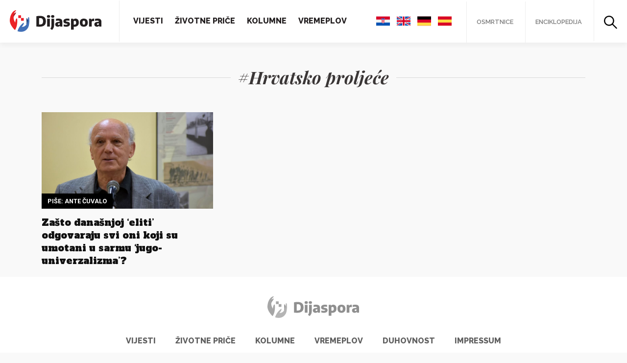

--- FILE ---
content_type: text/html; charset=UTF-8
request_url: https://www.dijaspora.hr/oznake/hrvatsko-proljece
body_size: 9391
content:
<!DOCTYPE html>
<html>
<head>
<meta name="viewport" content="width=device-width, initial-scale=1.0">
<html lang="hr" xmlns:og="http://opengraphprotocol.org/schema/" xmlns:fb="http://www.facebook.com/2008/fbml" prefix="og: https://ogp.me/ns#">
<link rel="apple-touch-icon" sizes="180x180" href="https://www.dijaspora.hr/wp-content/themes/dijaspora/assets/favicon//apple-touch-icon.png">
<link rel="icon" type="image/png" sizes="32x32" href="https://www.dijaspora.hr/wp-content/themes/dijaspora/assets/favicon//favicon-32x32.png">
<link rel="icon" type="image/png" sizes="16x16" href="https://www.dijaspora.hr/wp-content/themes/dijaspora/assets/favicon//favicon-16x16.png">
<link rel="manifest" href="https://www.dijaspora.hr/wp-content/themes/dijaspora/assets/favicon//site.webmanifest">
<link rel="mask-icon" href="https://www.dijaspora.hr/wp-content/themes/dijaspora/assets/favicon//safari-pinned-tab.svg" color="#5bbad5">
<meta name="msapplication-TileColor" content="#ffc40d">
<meta name="theme-color" content="#ffffff">
<script type="text/javascript" src="https://cdn.jsdelivr.net/npm/jquery@3.4.1/dist/jquery.min.js"></script>
<!-- Global site tag (gtag.js) - Google Analytics -->
<script async src="https://www.googletagmanager.com/gtag/js?id=UA-164796152-1"></script>
<script>
window.dataLayer = window.dataLayer || [];
function gtag(){dataLayer.push(arguments);}
gtag('js', new Date());
gtag('config', 'UA-164796152-1');
</script>
<script data-ad-client="ca-pub-8184038775599633" async src="https://pagead2.googlesyndication.com/pagead/js/adsbygoogle.js"></script>
<!-- Search Engine Optimization by Rank Math - https://s.rankmath.com/home -->
<title>Hrvatsko proljeće - Dijaspora.hr</title>
<meta name="robots" content="follow, noindex"/>
<meta property="og:locale" content="hr_HR" />
<meta property="og:type" content="article" />
<meta property="og:title" content="Hrvatsko proljeće - Dijaspora.hr" />
<meta property="og:url" content="https://www.dijaspora.hr/oznake/hrvatsko-proljece" />
<meta property="og:site_name" content="Dijaspora.hr" />
<meta name="twitter:card" content="summary_large_image" />
<meta name="twitter:title" content="Hrvatsko proljeće - Dijaspora.hr" />
<script type="application/ld+json" class="rank-math-schema">{"@context":"https://schema.org","@graph":[{"@type":"Organization","@id":"https://www.dijaspora.hr/#organization","name":"Dijaspora.hr","url":"https://www.dijaspora.hr"},{"@type":"WebSite","@id":"https://www.dijaspora.hr/#website","url":"https://www.dijaspora.hr","name":"Dijaspora.hr","publisher":{"@id":"https://www.dijaspora.hr/#organization"},"inLanguage":"hr"},{"@type":"ImageObject","@id":"https://www.dijaspora.hr/wp-content/uploads/2020/11/Ante-Krapina-09.-XI.-2019.jpg","url":"https://www.dijaspora.hr/wp-content/uploads/2020/11/Ante-Krapina-09.-XI.-2019.jpg","width":"1024","height":"683","inLanguage":"hr"},{"@type":"CollectionPage","@id":"https://www.dijaspora.hr/oznake/hrvatsko-proljece#webpage","url":"https://www.dijaspora.hr/oznake/hrvatsko-proljece","name":"Hrvatsko prolje\u0107e - Dijaspora.hr","isPartOf":{"@id":"https://www.dijaspora.hr/#website"},"primaryImageOfPage":{"@id":"https://www.dijaspora.hr/wp-content/uploads/2020/11/Ante-Krapina-09.-XI.-2019.jpg"},"inLanguage":"hr"}]}</script>
<!-- /Rank Math WordPress SEO plugin -->
<link rel='dns-prefetch' href='//cdnjs.cloudflare.com' />
<link rel='dns-prefetch' href='//cdn.jsdelivr.net' />
<link rel='dns-prefetch' href='//fonts.googleapis.com' />
<link rel="alternate" type="application/rss+xml" title="Dijaspora.hr &raquo; Hrvatsko proljeće Kanal oznaka" href="https://www.dijaspora.hr/oznake/hrvatsko-proljece/feed" />
<link rel='stylesheet' id='fonts-raleway-css'  href='https://fonts.googleapis.com/css?family=Raleway%3A400%2C400i%2C600%2C700%2C800&#038;display=swap&#038;subset=latin-ext&#038;ver=5.7.14' type='text/css' media='all' />
<link rel='stylesheet' id='fonts-alfa-slab-one-css'  href='https://fonts.googleapis.com/css?family=Alfa+Slab+One&#038;display=swap&#038;subset=latin-ext&#038;ver=5.7.14' type='text/css' media='all' />
<link rel='stylesheet' id='fonts-playfair-css'  href='https://fonts.googleapis.com/css?family=Playfair+Display%3A400%2C400i%2C700%2C700i&#038;display=swap&#038;subset=latin-ext&#038;ver=5.7.14' type='text/css' media='all' />
<link rel='stylesheet' id='fonts-roboto-css'  href='https://fonts.googleapis.com/css2?family=Roboto%3Awght%40700&#038;display=swap&#038;ver=5.7.14' type='text/css' media='all' />
<link rel='stylesheet' id='style-bootstrap-css'  href='https://cdn.jsdelivr.net/npm/bootstrap@4.4.1/dist/css/bootstrap.min.css?ver=5.7.14' type='text/css' media='all' />
<link rel='stylesheet' id='style-tooltipster-css'  href='https://cdn.jsdelivr.net/npm/tooltipster@4.2.7/dist/css/tooltipster.bundle.min.css?ver=5.7.14' type='text/css' media='all' />
<link rel='stylesheet' id='style-slick-css'  href='https://cdn.jsdelivr.net/npm/slick-carousel@1.8.1/slick/slick.min.css?ver=5.7.14' type='text/css' media='all' />
<link rel='stylesheet' id='style-css'  href='//www.dijaspora.hr/wp-content/cache/wpfc-minified/g3dqmj2t/8808j.css' type='text/css' media='all' />
<link rel='stylesheet' id='wp-block-library-css'  href='//www.dijaspora.hr/wp-content/cache/wpfc-minified/7vkw7xxc/8808j.css' type='text/css' media='all' />
<link rel='stylesheet' id='block-gallery-frontend-css'  href='//www.dijaspora.hr/wp-content/cache/wpfc-minified/7jaj2817/8808j.css' type='text/css' media='all' />
<link rel='stylesheet' id='fontawesome-free-css'  href='//www.dijaspora.hr/wp-content/cache/wpfc-minified/77gzo3oa/8808j.css' type='text/css' media='all' />
<link rel='stylesheet' id='slick-css'  href='//www.dijaspora.hr/wp-content/cache/wpfc-minified/97ar6zj0/8808j.css' type='text/css' media='all' />
<link rel='stylesheet' id='slick-theme-css'  href='//www.dijaspora.hr/wp-content/cache/wpfc-minified/2z62gau/8808j.css' type='text/css' media='all' />
<link rel='stylesheet' id='magnific-popup-css'  href='//www.dijaspora.hr/wp-content/cache/wpfc-minified/foosqlnw/8808j.css' type='text/css' media='all' />
<link rel='stylesheet' id='getwid-blocks-css'  href='//www.dijaspora.hr/wp-content/cache/wpfc-minified/qwqspp6z/8808j.css' type='text/css' media='all' />
<link rel='stylesheet' id='crp-public-css'  href='//www.dijaspora.hr/wp-content/cache/wpfc-minified/qwlorlj7/8808j.css' type='text/css' media='all' />
<link rel='stylesheet' id='wpos-magnific-style-css'  href='//www.dijaspora.hr/wp-content/cache/wpfc-minified/7zlrhfcl/8808j.css' type='text/css' media='all' />
<link rel='stylesheet' id='wpos-slick-style-css'  href='//www.dijaspora.hr/wp-content/cache/wpfc-minified/6z7s601h/8808j.css' type='text/css' media='all' />
<link rel='stylesheet' id='wp-igsp-public-css-css'  href='//www.dijaspora.hr/wp-content/cache/wpfc-minified/ftwzm8wd/8808j.css' type='text/css' media='all' />
<link rel='stylesheet' id='sbtt-style-css'  href='//www.dijaspora.hr/wp-content/cache/wpfc-minified/896uphtl/8808j.css' type='text/css' media='all' />
<link rel='stylesheet' id='ppress-frontend-css'  href='//www.dijaspora.hr/wp-content/cache/wpfc-minified/kb6sfxuj/8808j.css' type='text/css' media='all' />
<link rel='stylesheet' id='ppress-flatpickr-css'  href='//www.dijaspora.hr/wp-content/cache/wpfc-minified/fh4lssdb/8808j.css' type='text/css' media='all' />
<link rel='stylesheet' id='ppress-select2-css'  href='//www.dijaspora.hr/wp-content/cache/wpfc-minified/lzjghpul/8808j.css' type='text/css' media='all' />
<link rel='stylesheet' id='wordpress-popular-posts-css-css'  href='//www.dijaspora.hr/wp-content/cache/wpfc-minified/qslic65o/8808j.css' type='text/css' media='all' />
<script type='text/javascript' src='https://cdnjs.cloudflare.com/ajax/libs/popper.js/1.12.9/umd/popper.min.js?ver=5.7.14' id='script-popper-js'></script>
<script type='text/javascript' src='https://cdn.jsdelivr.net/npm/bootstrap@4.4.1/dist/js/bootstrap.min.js?ver=5.7.14' id='script-bootstrap-js'></script>
<script type='text/javascript' src='https://cdn.jsdelivr.net/npm/slick-carousel@1.8.1/slick/slick.min.js?ver=5.7.14' id='script-slick-js'></script>
<script type='text/javascript' src='https://cdn.jsdelivr.net/npm/tooltipster@4.2.7/dist/js/tooltipster.bundle.min.js?ver=5.7.14' id='script-tooltipster-js'></script>
<script type='text/javascript' src='https://www.dijaspora.hr/wp-content/themes/dijaspora/assets/js/required.js?ver=5.7.14' id='script-required-js'></script>
<script type='text/javascript' src='https://www.dijaspora.hr/wp-includes/js/jquery/jquery.min.js?ver=3.5.1' id='jquery-core-js'></script>
<script type='text/javascript' src='https://www.dijaspora.hr/wp-includes/js/jquery/jquery-migrate.min.js?ver=3.3.2' id='jquery-migrate-js'></script>
<script type='text/javascript' id='sbtt-scripts-js-extra'>
/* <![CDATA[ */
var sbttback = {"sbttimg":"https:\/\/www.dijaspora.hr\/wp-content\/plugins\/simple-back-to-top\/images\/backtotop.png"};
/* ]]> */
</script>
<script type='text/javascript' src='https://www.dijaspora.hr/wp-content/plugins/simple-back-to-top//js/sbtt.js?ver=5.7.14' id='sbtt-scripts-js'></script>
<script type='text/javascript' id='zxcvbn-async-js-extra'>
/* <![CDATA[ */
var _zxcvbnSettings = {"src":"https:\/\/www.dijaspora.hr\/wp-includes\/js\/zxcvbn.min.js"};
/* ]]> */
</script>
<script type='text/javascript' src='https://www.dijaspora.hr/wp-includes/js/zxcvbn-async.min.js?ver=1.0' id='zxcvbn-async-js'></script>
<script type='text/javascript' src='https://www.dijaspora.hr/wp-content/plugins/wp-user-avatar/assets/flatpickr/flatpickr.min.js?ver=5.7.14' id='ppress-flatpickr-js'></script>
<script type='text/javascript' src='https://www.dijaspora.hr/wp-content/plugins/wp-user-avatar/assets/select2/select2.min.js?ver=5.7.14' id='ppress-select2-js'></script>
<script type='application/json' id='wpp-json'>
{"sampling_active":0,"sampling_rate":100,"ajax_url":"https:\/\/www.dijaspora.hr\/wp-json\/wordpress-popular-posts\/v1\/popular-posts","ID":0,"token":"5443399ac1","lang":0,"debug":0}
</script>
<script type='text/javascript' src='https://www.dijaspora.hr/wp-content/plugins/wordpress-popular-posts/assets/js/wpp.min.js?ver=5.3.3' id='wpp-js-js'></script>
<link rel="https://api.w.org/" href="https://www.dijaspora.hr/wp-json/" /><link rel="alternate" type="application/json" href="https://www.dijaspora.hr/wp-json/wp/v2/tags/1821" /><link rel="EditURI" type="application/rsd+xml" title="RSD" href="https://www.dijaspora.hr/xmlrpc.php?rsd" />
<link rel="wlwmanifest" type="application/wlwmanifest+xml" href="https://www.dijaspora.hr/wp-includes/wlwmanifest.xml" /> 
<meta name="generator" content="WordPress 5.7.14" />
<style>
@-webkit-keyframes bgslide {
from {
background-position-x: 0;
}
to {
background-position-x: -200%;
}
}
@keyframes bgslide {
from {
background-position-x: 0;
}
to {
background-position-x: -200%;
}
}
.wpp-widget-placeholder {
margin: 0 auto;
width: 60px;
height: 3px;
background: #dd3737;
background: -webkit-gradient(linear, left top, right top, from(#dd3737), color-stop(10%, #571313), to(#dd3737));
background: linear-gradient(90deg, #dd3737 0%, #571313 10%, #dd3737 100%);
background-size: 200% auto;
border-radius: 3px;
-webkit-animation: bgslide 1s infinite linear;
animation: bgslide 1s infinite linear;
}
</style>
<style type="text/css" id="wp-custom-css">
.author .alm-load-more-btn {
opacity: 0 !important;
visibility: hidden !important;
}		</style>
</head>
<body data-rsssl=1 class="archive tag tag-hrvatsko-proljece tag-1821">
<div id="fb-root"></div>
<script async defer crossorigin="anonymous" src="https://connect.facebook.net/hr_HR/sdk.js#xfbml=1&version=v5.0&appId=1206127936147842&autoLogAppEvents=1"></script>
<header class="Header">
<a href="/" class="Header-logo"><img src="https://www.dijaspora.hr/wp-content/themes/dijaspora/assets/images/logo.svg"></a>
<div class="Header-menu">
<div class="Header-left">
<nav class="Header-navigation">
<div class="menu-main-menu-container"><ul id="menu-main-menu" class="menu"><li id="menu-item-72" class="menu-item menu-item-type-taxonomy menu-item-object-category menu-item-72"><a href="https://www.dijaspora.hr/kategorije/vijesti">Vijesti</a></li>
<li id="menu-item-74" class="menu-item menu-item-type-taxonomy menu-item-object-category menu-item-74"><a href="https://www.dijaspora.hr/kategorije/zivotne-price">Životne priče</a></li>
<li id="menu-item-75" class="menu-item menu-item-type-taxonomy menu-item-object-category menu-item-75"><a href="https://www.dijaspora.hr/kategorije/kolumne">Kolumne</a></li>
<li id="menu-item-73" class="menu-item menu-item-type-taxonomy menu-item-object-category menu-item-73"><a href="https://www.dijaspora.hr/kategorije/vremeplov">Vremeplov</a></li>
</ul></div>					</nav>
</div>
<div class="Header-right">
<ul class="Header-right-languages">
<li><a href="#googtrans(hr|hr)" data-lang="hr"><img src="https://www.dijaspora.hr/wp-content/themes/dijaspora/assets/images/croatia.svg"></a></li>
<li><a href="#googtrans(hr|en)" data-lang="en"><img src="https://www.dijaspora.hr/wp-content/themes/dijaspora/assets/images/united-kingdom.svg"></a></li>
<li><a href="#googtrans(hr|de)" data-lang="de"><img src="https://www.dijaspora.hr/wp-content/themes/dijaspora/assets/images/germany.svg"></a></li>
<li><a href="#googtrans(hr|es)" data-lang="es"><img src="https://www.dijaspora.hr/wp-content/themes/dijaspora/assets/images/spain.svg"></a></li>
</ul>
<ul>
<li><a href="https://osmrtnice.dijaspora.hr" target="_blank">Osmrtnice</a></li>
<li><a href="/enciklopedija">Enciklopedija</a></li>
<li class="Header-right-search">
<a href="#" data-toggle="modal" data-target="#searchModal">
<svg width="27px" height="27px" viewBox="0 0 27 27" version="1.1" xmlns="http://www.w3.org/2000/svg" xmlns:xlink="http://www.w3.org/1999/xlink">
<g stroke="none" stroke-width="1" fill-rule="evenodd">
<g transform="translate(-1313.000000, -26.000000)" fill-rule="nonzero">
<g transform="translate(1313.000000, 26.000000)">
<g>
<path d="M18.3359996,10.4099998 C18.3359996,10.6319998 18.3299996,10.8599998 18.3119996,11.0819998 C18.3059996,11.1899997 18.2939996,11.3039997 18.2819996,11.4119997 C18.2759996,11.4419997 18.2279996,11.6999997 18.2699996,11.4959997 C18.3119996,11.3039997 18.2639996,11.5379997 18.2579996,11.5799997 C18.1859996,12.0359997 18.0719996,12.4799997 17.9339996,12.9179997 C17.8679996,13.1219997 17.7899996,13.3199997 17.7119996,13.5179997 C17.6279996,13.7279997 17.7419996,13.4639997 17.7419996,13.4519997 C17.7479996,13.4699997 17.6879996,13.5719997 17.6759996,13.5959997 C17.6219996,13.7159997 17.5619996,13.8359997 17.5019996,13.9559997 C17.2979996,14.3519997 17.0639996,14.7359997 16.8059996,15.1019997 C16.7519996,15.1739997 16.6919996,15.2999997 16.6199996,15.3539997 C16.6379996,15.3419997 16.7999996,15.1319997 16.6619996,15.2939997 C16.6259996,15.3359997 16.5959996,15.3779997 16.5599996,15.4139997 C16.4159996,15.5819997 16.2659996,15.7499996 16.1159996,15.9119996 C15.9599996,16.0739996 15.7979996,16.2239996 15.6359997,16.3739996 C15.5579997,16.4459996 15.4799997,16.5119996 15.3959997,16.5779996 C15.3539997,16.6139996 15.3119997,16.6439996 15.2759997,16.6799996 C15.1079997,16.8179996 15.4199997,16.5779996 15.2999997,16.6619996 C14.9459997,16.9199996 14.5919997,17.1599996 14.2079997,17.3699996 C14.0099997,17.4779996 13.8119997,17.5799996 13.6079997,17.6759996 C13.5599997,17.6999996 13.5119997,17.7179996 13.4639997,17.7419996 C13.3199997,17.8139996 13.6799997,17.6579996 13.5299997,17.7119996 C13.4159997,17.7539996 13.3079997,17.8019996 13.1939997,17.8439996 C12.7619997,17.9999996 12.3239997,18.1259996 11.8739997,18.2159996 C11.7659997,18.2399996 11.6579997,18.2579996 11.5499997,18.2759996 C11.5439997,18.2759996 11.4059997,18.3119996 11.3879997,18.2999996 C11.4599997,18.3359996 11.6279997,18.2699996 11.4599997,18.2879996 C11.2139997,18.3179996 10.9619998,18.3359996 10.7099998,18.3479996 C10.2359998,18.3659996 9.76199978,18.3419996 9.28799979,18.2879996 C9.1199998,18.2699996 9.28799979,18.3359996 9.35999979,18.2999996 C9.34199979,18.3119996 9.20399979,18.2759996 9.19799979,18.2759996 C9.0899998,18.2579996 8.9819998,18.2399996 8.8739998,18.2159996 C8.63399981,18.1679996 8.39999981,18.1079996 8.16599982,18.0419996 C7.96199982,17.9819996 7.75799983,17.9159996 7.55399983,17.8439996 C7.45199983,17.8079996 7.35599984,17.7659996 7.25399984,17.7299996 C7.10399984,17.6699996 7.24799984,17.7719996 7.31999984,17.7599996 C7.27799984,17.7659996 7.17599984,17.6939996 7.13999984,17.6759996 C6.73199985,17.4899996 6.34199986,17.2679996 5.96399987,17.0219996 C5.78999987,16.9079996 5.62199987,16.7819996 5.44799988,16.6559996 C5.31599988,16.5599996 5.62199987,16.8059996 5.50199988,16.6979996 C5.45999988,16.6619996 5.41799988,16.6319996 5.38199988,16.5959996 C5.27999988,16.5119996 5.18399988,16.4279996 5.08199989,16.3379996 C4.76399989,16.0499996 4.4579999,15.7379996 4.18199991,15.4019997 C4.14599991,15.3599997 4.11599991,15.3179997 4.07999991,15.2819997 C3.94199991,15.1199997 4.10399991,15.3299997 4.12199991,15.3419997 C4.04999991,15.2879997 3.98999991,15.1619997 3.93599991,15.0899997 C3.79799992,14.8979997 3.66599992,14.6999997 3.54599992,14.4959997 C3.43799992,14.3159997 3.33599993,14.1299997 3.23999993,13.9439997 C3.19199993,13.8479997 3.14399993,13.7519997 3.10199993,13.6559997 C3.07799993,13.6079997 3.05999993,13.5599997 3.03599993,13.5119997 C2.91599993,13.2599997 3.13199993,13.7639997 3.02999993,13.5059997 C2.86199994,13.0799997 2.71799994,12.6479997 2.61599994,12.2039997 C2.56799994,11.9939997 2.51999994,11.7779997 2.48999994,11.5619997 C2.48399994,11.5079997 2.47799994,11.4479997 2.46599994,11.3999997 C2.47199994,11.4299997 2.50199994,11.6879997 2.47799994,11.4719997 C2.46599994,11.3339997 2.44799995,11.1959997 2.43599995,11.0579998 C2.39999995,10.5959998 2.40599995,10.1339998 2.44199995,9.67199978 C2.45399995,9.54599979 2.46599994,9.42599979 2.47799994,9.29999979 C2.49599994,9.1319998 2.43599995,9.30599979 2.46599994,9.37199979 C2.45399995,9.35399979 2.48999994,9.21599979 2.48999994,9.20999979 C2.52599994,8.9819998 2.57399994,8.7539998 2.62799994,8.53199981 C2.73599994,8.08799982 2.88599994,7.66199983 3.04799993,7.22999984 C3.10799993,7.07999984 2.95199993,7.43999983 3.01799993,7.29599984 C3.04199993,7.24799984 3.05999993,7.19999984 3.08399993,7.15199984 C3.12599993,7.05599984 3.17399993,6.95999984 3.22199993,6.86399985 C3.32399993,6.66599985 3.43199992,6.46799986 3.54599992,6.27599986 C3.65999992,6.08399986 3.78599992,5.89799987 3.91199991,5.71199987 C3.97199991,5.62799987 4.03799991,5.54399988 4.09799991,5.45999988 C4.19399991,5.32799988 3.94799991,5.63399987 4.05599991,5.51399988 C4.09799991,5.46599988 4.13999991,5.41199988 4.18199991,5.36399988 C4.4699999,5.02199989 4.77599989,4.70399989 5.11199989,4.4039999 C5.18999988,4.3319999 5.26799988,4.2659999 5.35199988,4.19999991 C5.39399988,4.16399991 5.43599988,4.13399991 5.47199988,4.09799991 C5.63399987,3.95999991 5.42399988,4.12199991 5.41199988,4.13999991 C5.53199988,3.97799991 5.81999987,3.83999991 5.99399987,3.73199992 C6.37199986,3.48599992 6.76199985,3.26999993 7.17599984,3.08399993 C7.19999984,3.07199993 7.30199984,3.01199993 7.31999984,3.01799993 C7.30799984,3.01799993 7.04399984,3.12599993 7.25399984,3.04799993 C7.35599984,3.01199993 7.45199983,2.96999993 7.55399983,2.93399993 C7.76999983,2.85599994 7.98599982,2.78399994 8.20199982,2.72399994 C8.42399981,2.66399994 8.64599981,2.60999994 8.8739998,2.56199994 C8.9819998,2.53799994 9.0899998,2.51999994 9.19799979,2.50199994 C9.25199979,2.49599994 9.31199979,2.48999994 9.35999979,2.47799994 C9.23999979,2.51399994 9.1439998,2.50199994 9.32999979,2.48399994 C9.80399978,2.42999995 10.2779998,2.41199995 10.7519998,2.42999995 C10.9739998,2.44199995 11.1959997,2.45399995 11.4179997,2.48399994 C11.7299997,2.51999994 11.2019997,2.44799995 11.5079997,2.49599994 C11.6279997,2.51399994 11.7479997,2.53799994 11.8679997,2.56199994 C12.3179997,2.65199994 12.7619997,2.77799994 13.1879997,2.93399993 C13.2899997,2.96999993 13.3859997,3.01199993 13.4879997,3.04799993 C13.6979997,3.13199993 13.4339997,3.01799993 13.4219997,3.01799993 C13.4399997,3.01199993 13.5419997,3.07199993 13.5659997,3.08399993 C13.7819997,3.17999993 13.9979997,3.28799993 14.2019997,3.40799992 C14.3879997,3.50999992 14.5679997,3.61799992 14.7419997,3.73199992 C14.9099997,3.83999991 15.1979997,3.97799991 15.3239997,4.13999991 C15.3119997,4.12199991 15.1019997,3.95999991 15.2639997,4.09799991 C15.3059997,4.13399991 15.3479997,4.16399991 15.3839997,4.19999991 C15.4619997,4.2659999 15.5459997,4.3379999 15.6239997,4.4039999 C15.7979996,4.5599999 15.9719996,4.72799989 16.1339996,4.89599989 C16.2779996,5.04599989 16.4159996,5.20199988 16.5539996,5.36399988 C16.5899996,5.40599988 16.6199996,5.44799988 16.6559996,5.48399988 C16.7219996,5.56199988 16.7819996,5.55599988 16.6139996,5.42399988 C16.7039996,5.49599988 16.7819996,5.64599987 16.8479996,5.74199987 C17.0999996,6.09599986 17.3219996,6.47399986 17.5199996,6.85799985 C17.5679996,6.95399984 17.6159996,7.04999984 17.6579996,7.14599984 C17.6819996,7.19399984 17.6999996,7.24199984 17.7239996,7.28999984 C17.7959996,7.43399983 17.6399996,7.07399984 17.6939996,7.22399984 C17.7779996,7.45199983 17.8679996,7.67399983 17.9399996,7.90199982 C18.0779996,8.32799981 18.1799996,8.7659998 18.2519996,9.20399979 C18.2519996,9.20999979 18.2879996,9.34799979 18.2759996,9.36599979 C18.3299996,9.25199979 18.2459996,9.1379998 18.2699996,9.33599979 C18.2819996,9.44399979 18.2939996,9.55799979 18.2999996,9.66599978 C18.3239996,9.93599978 18.3359996,10.1759998 18.3359996,10.4099998 C18.3359996,11.0399998 18.8879996,11.6399997 19.5359996,11.6099997 C20.1839995,11.5799997 20.7419995,11.0819998 20.7359995,10.4099998 C20.7239995,8.30399981 20.0879996,6.17999986 18.8579996,4.4639999 C17.5979996,2.71199994 15.8939996,1.40399997 13.8719997,0.659999985 C9.88799978,-0.815999982 5.14199989,0.473999989 2.44199995,3.75599992 C1.04999998,5.44799988 0.221999995,7.46999983 0.0419999991,9.65999978 C-0.131999997,11.7719997 0.401999991,13.9619997 1.49999997,15.7679996 C2.55599994,17.5079996 4.13999991,18.9659996 5.99999987,19.8059996 C8.05199982,20.7359995 10.2959998,20.9999995 12.5099997,20.5559995 C16.5839996,19.7339996 19.9499996,16.2659996 20.5859995,12.1499997 C20.6759995,11.5739997 20.7359995,10.9979998 20.7359995,10.4159998 C20.7359995,9.78599978 20.1839995,9.18599979 19.5359996,9.21599979 C18.8819996,9.23999979 18.3359996,9.73799978 18.3359996,10.4099998 Z"></path>
<path d="M16.0919996,17.7659996 C17.0519996,18.7259996 18.0119996,19.6859996 18.9719996,20.6459995 C20.5079995,22.1819995 22.0499995,23.7239995 23.5859995,25.2599994 C23.9399995,25.6139994 24.2879995,25.9619994 24.6419994,26.3159994 C25.0859994,26.7599994 25.9019994,26.7959994 26.3399994,26.3159994 C26.7779994,25.8359994 26.8139994,25.0919994 26.3399994,24.6179994 C25.3799994,23.6579995 24.4199995,22.6979995 23.4599995,21.7379995 C21.9239995,20.2019995 20.3819995,18.6599996 18.8459996,17.1239996 C18.4919996,16.7699996 18.1439996,16.4219996 17.7899996,16.0679996 C17.3459996,15.6239997 16.5299996,15.5879997 16.0919996,16.0679996 C15.6539997,16.5479996 15.6179997,17.2919996 16.0919996,17.7659996 Z"></path>
</g>
</g>
</g>
</g>
</svg>
</a>
</li>
</ul>
</div>
</div>
<a href="#" class="Header-mobileMenuIcon">
<span></span>
<span></span>
<span></span>
<span></span>
</a>
</header>	<div class="container">
<div class="row">
<div class="col-12">
<div class="FancyTitle">
<h2>#Hrvatsko proljeće</h2>
</div>
</div>
<div class="col-12 col-md-6 col-lg-4">
<div class="Article">
<div class="Article-image">
<a href="https://www.dijaspora.hr/zasto-danasnjoj-eliti-odgovaraju-svi-oni-koji-su-umotani-u-sarmu-jugo-univerzalizma/7107"><div class="Article-image-inner" style="background-image: url('https://www.dijaspora.hr/wp-content/uploads/2020/11/Ante-Krapina-09.-XI.-2019.jpg');"></div></a>
<a href="https://www.dijaspora.hr/zasto-danasnjoj-eliti-odgovaraju-svi-oni-koji-su-umotani-u-sarmu-jugo-univerzalizma/7107"><p class="Article-category">piše: Ante Čuvalo</p></a>
</div>
<h2 class="Article-title"><a href="https://www.dijaspora.hr/zasto-danasnjoj-eliti-odgovaraju-svi-oni-koji-su-umotani-u-sarmu-jugo-univerzalizma/7107">Zašto današnjoj &#8216;eliti&#8217; odgovaraju svi oni koji su umotani u sarmu &#8216;jugo-univerzalizma&#8217;?</a></h2>
</div>
</div>
</div>
</div>
		<footer class="Footer d-flex flex-column align-items-center">
<a href="/" class="Footer-logo"><img src="https://www.dijaspora.hr/wp-content/themes/dijaspora/assets/images/logo.svg"></a>
<nav>
<div class="menu-footer-menu-container"><ul id="menu-footer-menu" class="menu"><li id="menu-item-102" class="menu-item menu-item-type-taxonomy menu-item-object-category menu-item-102"><a href="https://www.dijaspora.hr/kategorije/vijesti">Vijesti</a></li>
<li id="menu-item-104" class="menu-item menu-item-type-taxonomy menu-item-object-category menu-item-104"><a href="https://www.dijaspora.hr/kategorije/zivotne-price">Životne priče</a></li>
<li id="menu-item-105" class="menu-item menu-item-type-taxonomy menu-item-object-category menu-item-105"><a href="https://www.dijaspora.hr/kategorije/kolumne">Kolumne</a></li>
<li id="menu-item-103" class="menu-item menu-item-type-taxonomy menu-item-object-category menu-item-103"><a href="https://www.dijaspora.hr/kategorije/vremeplov">Vremeplov</a></li>
<li id="menu-item-650" class="menu-item menu-item-type-taxonomy menu-item-object-category menu-item-650"><a href="https://www.dijaspora.hr/kategorije/duhovnost">Duhovnost</a></li>
<li id="menu-item-106" class="menu-item menu-item-type-post_type menu-item-object-page menu-item-106"><a href="https://www.dijaspora.hr/impressum">Impressum</a></li>
</ul></div>			</nav>
<a href="/impressum" class="Footer-ethnic"><img src="https://www.dijaspora.hr/wp-content/themes/dijaspora/assets/images/etnicki-institut.svg"></a>
<!-- <p>Hrvatski etnički institut<br/>4848 S Ellis Ave, Chicago<br/>IL 60615, Sjedinjene Američke Države</p> -->
<p>© 2026. dijaspora.hr – Sva prava pridržana.</p>
<div class="fb-like" data-href="https://www.facebook.com/dijaspora.hr" data-width="" data-layout="button_count" data-action="like" data-size="small" data-share="false"></div>
</footer>
<div class="modal fade SearchModal" id="searchModal" tabindex="-1" role="dialog" aria-labelledby="searchModalLabel" aria-hidden="true">
<div class="modal-dialog modal-dialog-centered">
<div class="modal-content">
<form role="search" method="get" id="searchform" class="searchform" action="/">
<input type="text" value="" name="s" id="s" autofocus="">
<button type="submit">
<svg width="27px" height="27px" viewBox="0 0 27 27" version="1.1" xmlns="http://www.w3.org/2000/svg" xmlns:xlink="http://www.w3.org/1999/xlink">
<g stroke="none" stroke-width="1" fill-rule="evenodd">
<g transform="translate(-1313.000000, -26.000000)" fill-rule="nonzero">
<g transform="translate(1313.000000, 26.000000)">
<g>
<path d="M18.3359996,10.4099998 C18.3359996,10.6319998 18.3299996,10.8599998 18.3119996,11.0819998 C18.3059996,11.1899997 18.2939996,11.3039997 18.2819996,11.4119997 C18.2759996,11.4419997 18.2279996,11.6999997 18.2699996,11.4959997 C18.3119996,11.3039997 18.2639996,11.5379997 18.2579996,11.5799997 C18.1859996,12.0359997 18.0719996,12.4799997 17.9339996,12.9179997 C17.8679996,13.1219997 17.7899996,13.3199997 17.7119996,13.5179997 C17.6279996,13.7279997 17.7419996,13.4639997 17.7419996,13.4519997 C17.7479996,13.4699997 17.6879996,13.5719997 17.6759996,13.5959997 C17.6219996,13.7159997 17.5619996,13.8359997 17.5019996,13.9559997 C17.2979996,14.3519997 17.0639996,14.7359997 16.8059996,15.1019997 C16.7519996,15.1739997 16.6919996,15.2999997 16.6199996,15.3539997 C16.6379996,15.3419997 16.7999996,15.1319997 16.6619996,15.2939997 C16.6259996,15.3359997 16.5959996,15.3779997 16.5599996,15.4139997 C16.4159996,15.5819997 16.2659996,15.7499996 16.1159996,15.9119996 C15.9599996,16.0739996 15.7979996,16.2239996 15.6359997,16.3739996 C15.5579997,16.4459996 15.4799997,16.5119996 15.3959997,16.5779996 C15.3539997,16.6139996 15.3119997,16.6439996 15.2759997,16.6799996 C15.1079997,16.8179996 15.4199997,16.5779996 15.2999997,16.6619996 C14.9459997,16.9199996 14.5919997,17.1599996 14.2079997,17.3699996 C14.0099997,17.4779996 13.8119997,17.5799996 13.6079997,17.6759996 C13.5599997,17.6999996 13.5119997,17.7179996 13.4639997,17.7419996 C13.3199997,17.8139996 13.6799997,17.6579996 13.5299997,17.7119996 C13.4159997,17.7539996 13.3079997,17.8019996 13.1939997,17.8439996 C12.7619997,17.9999996 12.3239997,18.1259996 11.8739997,18.2159996 C11.7659997,18.2399996 11.6579997,18.2579996 11.5499997,18.2759996 C11.5439997,18.2759996 11.4059997,18.3119996 11.3879997,18.2999996 C11.4599997,18.3359996 11.6279997,18.2699996 11.4599997,18.2879996 C11.2139997,18.3179996 10.9619998,18.3359996 10.7099998,18.3479996 C10.2359998,18.3659996 9.76199978,18.3419996 9.28799979,18.2879996 C9.1199998,18.2699996 9.28799979,18.3359996 9.35999979,18.2999996 C9.34199979,18.3119996 9.20399979,18.2759996 9.19799979,18.2759996 C9.0899998,18.2579996 8.9819998,18.2399996 8.8739998,18.2159996 C8.63399981,18.1679996 8.39999981,18.1079996 8.16599982,18.0419996 C7.96199982,17.9819996 7.75799983,17.9159996 7.55399983,17.8439996 C7.45199983,17.8079996 7.35599984,17.7659996 7.25399984,17.7299996 C7.10399984,17.6699996 7.24799984,17.7719996 7.31999984,17.7599996 C7.27799984,17.7659996 7.17599984,17.6939996 7.13999984,17.6759996 C6.73199985,17.4899996 6.34199986,17.2679996 5.96399987,17.0219996 C5.78999987,16.9079996 5.62199987,16.7819996 5.44799988,16.6559996 C5.31599988,16.5599996 5.62199987,16.8059996 5.50199988,16.6979996 C5.45999988,16.6619996 5.41799988,16.6319996 5.38199988,16.5959996 C5.27999988,16.5119996 5.18399988,16.4279996 5.08199989,16.3379996 C4.76399989,16.0499996 4.4579999,15.7379996 4.18199991,15.4019997 C4.14599991,15.3599997 4.11599991,15.3179997 4.07999991,15.2819997 C3.94199991,15.1199997 4.10399991,15.3299997 4.12199991,15.3419997 C4.04999991,15.2879997 3.98999991,15.1619997 3.93599991,15.0899997 C3.79799992,14.8979997 3.66599992,14.6999997 3.54599992,14.4959997 C3.43799992,14.3159997 3.33599993,14.1299997 3.23999993,13.9439997 C3.19199993,13.8479997 3.14399993,13.7519997 3.10199993,13.6559997 C3.07799993,13.6079997 3.05999993,13.5599997 3.03599993,13.5119997 C2.91599993,13.2599997 3.13199993,13.7639997 3.02999993,13.5059997 C2.86199994,13.0799997 2.71799994,12.6479997 2.61599994,12.2039997 C2.56799994,11.9939997 2.51999994,11.7779997 2.48999994,11.5619997 C2.48399994,11.5079997 2.47799994,11.4479997 2.46599994,11.3999997 C2.47199994,11.4299997 2.50199994,11.6879997 2.47799994,11.4719997 C2.46599994,11.3339997 2.44799995,11.1959997 2.43599995,11.0579998 C2.39999995,10.5959998 2.40599995,10.1339998 2.44199995,9.67199978 C2.45399995,9.54599979 2.46599994,9.42599979 2.47799994,9.29999979 C2.49599994,9.1319998 2.43599995,9.30599979 2.46599994,9.37199979 C2.45399995,9.35399979 2.48999994,9.21599979 2.48999994,9.20999979 C2.52599994,8.9819998 2.57399994,8.7539998 2.62799994,8.53199981 C2.73599994,8.08799982 2.88599994,7.66199983 3.04799993,7.22999984 C3.10799993,7.07999984 2.95199993,7.43999983 3.01799993,7.29599984 C3.04199993,7.24799984 3.05999993,7.19999984 3.08399993,7.15199984 C3.12599993,7.05599984 3.17399993,6.95999984 3.22199993,6.86399985 C3.32399993,6.66599985 3.43199992,6.46799986 3.54599992,6.27599986 C3.65999992,6.08399986 3.78599992,5.89799987 3.91199991,5.71199987 C3.97199991,5.62799987 4.03799991,5.54399988 4.09799991,5.45999988 C4.19399991,5.32799988 3.94799991,5.63399987 4.05599991,5.51399988 C4.09799991,5.46599988 4.13999991,5.41199988 4.18199991,5.36399988 C4.4699999,5.02199989 4.77599989,4.70399989 5.11199989,4.4039999 C5.18999988,4.3319999 5.26799988,4.2659999 5.35199988,4.19999991 C5.39399988,4.16399991 5.43599988,4.13399991 5.47199988,4.09799991 C5.63399987,3.95999991 5.42399988,4.12199991 5.41199988,4.13999991 C5.53199988,3.97799991 5.81999987,3.83999991 5.99399987,3.73199992 C6.37199986,3.48599992 6.76199985,3.26999993 7.17599984,3.08399993 C7.19999984,3.07199993 7.30199984,3.01199993 7.31999984,3.01799993 C7.30799984,3.01799993 7.04399984,3.12599993 7.25399984,3.04799993 C7.35599984,3.01199993 7.45199983,2.96999993 7.55399983,2.93399993 C7.76999983,2.85599994 7.98599982,2.78399994 8.20199982,2.72399994 C8.42399981,2.66399994 8.64599981,2.60999994 8.8739998,2.56199994 C8.9819998,2.53799994 9.0899998,2.51999994 9.19799979,2.50199994 C9.25199979,2.49599994 9.31199979,2.48999994 9.35999979,2.47799994 C9.23999979,2.51399994 9.1439998,2.50199994 9.32999979,2.48399994 C9.80399978,2.42999995 10.2779998,2.41199995 10.7519998,2.42999995 C10.9739998,2.44199995 11.1959997,2.45399995 11.4179997,2.48399994 C11.7299997,2.51999994 11.2019997,2.44799995 11.5079997,2.49599994 C11.6279997,2.51399994 11.7479997,2.53799994 11.8679997,2.56199994 C12.3179997,2.65199994 12.7619997,2.77799994 13.1879997,2.93399993 C13.2899997,2.96999993 13.3859997,3.01199993 13.4879997,3.04799993 C13.6979997,3.13199993 13.4339997,3.01799993 13.4219997,3.01799993 C13.4399997,3.01199993 13.5419997,3.07199993 13.5659997,3.08399993 C13.7819997,3.17999993 13.9979997,3.28799993 14.2019997,3.40799992 C14.3879997,3.50999992 14.5679997,3.61799992 14.7419997,3.73199992 C14.9099997,3.83999991 15.1979997,3.97799991 15.3239997,4.13999991 C15.3119997,4.12199991 15.1019997,3.95999991 15.2639997,4.09799991 C15.3059997,4.13399991 15.3479997,4.16399991 15.3839997,4.19999991 C15.4619997,4.2659999 15.5459997,4.3379999 15.6239997,4.4039999 C15.7979996,4.5599999 15.9719996,4.72799989 16.1339996,4.89599989 C16.2779996,5.04599989 16.4159996,5.20199988 16.5539996,5.36399988 C16.5899996,5.40599988 16.6199996,5.44799988 16.6559996,5.48399988 C16.7219996,5.56199988 16.7819996,5.55599988 16.6139996,5.42399988 C16.7039996,5.49599988 16.7819996,5.64599987 16.8479996,5.74199987 C17.0999996,6.09599986 17.3219996,6.47399986 17.5199996,6.85799985 C17.5679996,6.95399984 17.6159996,7.04999984 17.6579996,7.14599984 C17.6819996,7.19399984 17.6999996,7.24199984 17.7239996,7.28999984 C17.7959996,7.43399983 17.6399996,7.07399984 17.6939996,7.22399984 C17.7779996,7.45199983 17.8679996,7.67399983 17.9399996,7.90199982 C18.0779996,8.32799981 18.1799996,8.7659998 18.2519996,9.20399979 C18.2519996,9.20999979 18.2879996,9.34799979 18.2759996,9.36599979 C18.3299996,9.25199979 18.2459996,9.1379998 18.2699996,9.33599979 C18.2819996,9.44399979 18.2939996,9.55799979 18.2999996,9.66599978 C18.3239996,9.93599978 18.3359996,10.1759998 18.3359996,10.4099998 C18.3359996,11.0399998 18.8879996,11.6399997 19.5359996,11.6099997 C20.1839995,11.5799997 20.7419995,11.0819998 20.7359995,10.4099998 C20.7239995,8.30399981 20.0879996,6.17999986 18.8579996,4.4639999 C17.5979996,2.71199994 15.8939996,1.40399997 13.8719997,0.659999985 C9.88799978,-0.815999982 5.14199989,0.473999989 2.44199995,3.75599992 C1.04999998,5.44799988 0.221999995,7.46999983 0.0419999991,9.65999978 C-0.131999997,11.7719997 0.401999991,13.9619997 1.49999997,15.7679996 C2.55599994,17.5079996 4.13999991,18.9659996 5.99999987,19.8059996 C8.05199982,20.7359995 10.2959998,20.9999995 12.5099997,20.5559995 C16.5839996,19.7339996 19.9499996,16.2659996 20.5859995,12.1499997 C20.6759995,11.5739997 20.7359995,10.9979998 20.7359995,10.4159998 C20.7359995,9.78599978 20.1839995,9.18599979 19.5359996,9.21599979 C18.8819996,9.23999979 18.3359996,9.73799978 18.3359996,10.4099998 Z"></path>
<path d="M16.0919996,17.7659996 C17.0519996,18.7259996 18.0119996,19.6859996 18.9719996,20.6459995 C20.5079995,22.1819995 22.0499995,23.7239995 23.5859995,25.2599994 C23.9399995,25.6139994 24.2879995,25.9619994 24.6419994,26.3159994 C25.0859994,26.7599994 25.9019994,26.7959994 26.3399994,26.3159994 C26.7779994,25.8359994 26.8139994,25.0919994 26.3399994,24.6179994 C25.3799994,23.6579995 24.4199995,22.6979995 23.4599995,21.7379995 C21.9239995,20.2019995 20.3819995,18.6599996 18.8459996,17.1239996 C18.4919996,16.7699996 18.1439996,16.4219996 17.7899996,16.0679996 C17.3459996,15.6239997 16.5299996,15.5879997 16.0919996,16.0679996 C15.6539997,16.5479996 15.6179997,17.2919996 16.0919996,17.7659996 Z"></path>
</g>
</g>
</g>
</g>
</svg>
</button>
</form>
</div>
</div>
</div>
<script type='text/javascript' id='getwid-blocks-frontend-js-js-extra'>
/* <![CDATA[ */
var Getwid = {"settings":[],"ajax_url":"https:\/\/www.dijaspora.hr\/wp-admin\/admin-ajax.php","nonces":{"recaptcha_v2_contact_form":"39ab2efdf8"}};
/* ]]> */
</script>
<script type='text/javascript' src='https://www.dijaspora.hr/wp-content/plugins/getwid/assets/js/frontend.blocks.js?ver=1.7.0' id='getwid-blocks-frontend-js-js'></script>
<script type='text/javascript' src='https://www.dijaspora.hr/wp-includes/js/dist/vendor/wp-polyfill.min.js?ver=7.4.4' id='wp-polyfill-js'></script>
<script type='text/javascript' id='wp-polyfill-js-after'>
( 'fetch' in window ) || document.write( '<script src="https://www.dijaspora.hr/wp-includes/js/dist/vendor/wp-polyfill-fetch.min.js?ver=3.0.0"></scr' + 'ipt>' );( document.contains ) || document.write( '<script src="https://www.dijaspora.hr/wp-includes/js/dist/vendor/wp-polyfill-node-contains.min.js?ver=3.42.0"></scr' + 'ipt>' );( window.DOMRect ) || document.write( '<script src="https://www.dijaspora.hr/wp-includes/js/dist/vendor/wp-polyfill-dom-rect.min.js?ver=3.42.0"></scr' + 'ipt>' );( window.URL && window.URL.prototype && window.URLSearchParams ) || document.write( '<script src="https://www.dijaspora.hr/wp-includes/js/dist/vendor/wp-polyfill-url.min.js?ver=3.6.4"></scr' + 'ipt>' );( window.FormData && window.FormData.prototype.keys ) || document.write( '<script src="https://www.dijaspora.hr/wp-includes/js/dist/vendor/wp-polyfill-formdata.min.js?ver=3.0.12"></scr' + 'ipt>' );( Element.prototype.matches && Element.prototype.closest ) || document.write( '<script src="https://www.dijaspora.hr/wp-includes/js/dist/vendor/wp-polyfill-element-closest.min.js?ver=2.0.2"></scr' + 'ipt>' );( 'objectFit' in document.documentElement.style ) || document.write( '<script src="https://www.dijaspora.hr/wp-includes/js/dist/vendor/wp-polyfill-object-fit.min.js?ver=2.3.4"></scr' + 'ipt>' );
</script>
<script type='text/javascript' src='https://www.dijaspora.hr/wp-includes/js/dist/hooks.min.js?ver=d0188aa6c336f8bb426fe5318b7f5b72' id='wp-hooks-js'></script>
<script type='text/javascript' src='https://www.dijaspora.hr/wp-includes/js/dist/i18n.min.js?ver=6ae7d829c963a7d8856558f3f9b32b43' id='wp-i18n-js'></script>
<script type='text/javascript' id='wp-i18n-js-after'>
wp.i18n.setLocaleData( { 'text direction\u0004ltr': [ 'ltr' ] } );
wp.i18n.setLocaleData( { 'text direction\u0004ltr': [ 'ltr' ] } );
</script>
<script type='text/javascript' id='password-strength-meter-js-extra'>
/* <![CDATA[ */
var pwsL10n = {"unknown":"Nepoznata ja\u010dina lozinke","short":"Vrlo slabo","bad":"Slabo","good":"Srednja","strong":"Jako","mismatch":"Neslaganje"};
/* ]]> */
</script>
<script type='text/javascript' id='password-strength-meter-js-translations'>
( function( domain, translations ) {
var localeData = translations.locale_data[ domain ] || translations.locale_data.messages;
localeData[""].domain = domain;
wp.i18n.setLocaleData( localeData, domain );
} )( "default", {"translation-revision-date":"2024-07-06 08:18:39+0000","generator":"GlotPress\/4.0.1","domain":"messages","locale_data":{"messages":{"":{"domain":"messages","plural-forms":"nplurals=3; plural=(n % 10 == 1 && n % 100 != 11) ? 0 : ((n % 10 >= 2 && n % 10 <= 4 && (n % 100 < 12 || n % 100 > 14)) ? 1 : 2);","lang":"hr"},"%1$s is deprecated since version %2$s! Use %3$s instead. Please consider writing more inclusive code.":["%1$s je zastarjelo od ina\u010dice %2$s! Upotrijebite %3$s umjesto. Razmotrite o pisanju koda koji je vi\u0161e inkluzivan."]}},"comment":{"reference":"wp-admin\/js\/password-strength-meter.js"}} );
</script>
<script type='text/javascript' src='https://www.dijaspora.hr/wp-admin/js/password-strength-meter.min.js?ver=5.7.14' id='password-strength-meter-js'></script>
<script type='text/javascript' id='ppress-frontend-script-js-extra'>
/* <![CDATA[ */
var pp_ajax_form = {"ajaxurl":"https:\/\/www.dijaspora.hr\/wp-admin\/admin-ajax.php","confirm_delete":"Are you sure?","deleting_text":"Deleting...","deleting_error":"An error occurred. Please try again.","nonce":"730e775471","disable_ajax_form":"false"};
/* ]]> */
</script>
<script type='text/javascript' src='https://www.dijaspora.hr/wp-content/plugins/wp-user-avatar/assets/js/frontend.min.js?ver=3.1.6' id='ppress-frontend-script-js'></script>
<script type='text/javascript' src='https://www.dijaspora.hr/wp-includes/js/imagesloaded.min.js?ver=4.1.4' id='imagesloaded-js'></script>
<script type='text/javascript' src='https://www.dijaspora.hr/wp-includes/js/masonry.min.js?ver=4.2.2' id='masonry-js'></script>
<script type='text/javascript' src='https://www.dijaspora.hr/wp-includes/js/jquery/jquery.masonry.min.js?ver=3.1.2b' id='jquery-masonry-js'></script>
<script type='text/javascript' src='https://www.dijaspora.hr/wp-content/plugins/wp-user-avatar/assets/js/member-directory.min.js?ver=3.1.6' id='ppress-member-directory-js'></script>
<script type='text/javascript' src='https://www.dijaspora.hr/wp-includes/js/wp-embed.min.js?ver=5.7.14' id='wp-embed-js'></script>
<!-- Google translate -->
<script type="text/javascript">
function googleTranslateElementInit() {
new google.translate.TranslateElement({pageLanguage: 'hr', layout: google.translate.TranslateElement.FloatPosition.TOP_LEFT}, 'google_translate_element');
}
function triggerHtmlEvent(element, eventName) {
var event;
if(document.createEvent) {
event = document.createEvent('HTMLEvents');
event.initEvent(eventName, true, true);
element.dispatchEvent(event);
} else {
event = document.createEventObject();
event.eventType = eventName;
element.fireEvent('on' + event.eventType, event);
}
}
$('.Header-right-languages li a').on('click', function(event) {
event.preventDefault();
var theLang = $(this).data('lang');
if(theLang.length > 0) {
if(theLang == 'hr') {
$('#\\:0\\.container').contents().find('#\\:0\\.restore').click();
//location.reload();
} else {
window.location = jQuery(this).attr('href');
location.reload();
}
}
});
</script>
<script type="text/javascript" src="//translate.google.com/translate_a/element.js?cb=googleTranslateElementInit"></script>
</body>
</html><!-- WP Fastest Cache file was created in 0.065548181533813 seconds, on 21-01-26 5:59:35 --><!-- need to refresh to see cached version -->

--- FILE ---
content_type: text/html; charset=utf-8
request_url: https://www.google.com/recaptcha/api2/aframe
body_size: 265
content:
<!DOCTYPE HTML><html><head><meta http-equiv="content-type" content="text/html; charset=UTF-8"></head><body><script nonce="4koPXstPit02kmdldRORlQ">/** Anti-fraud and anti-abuse applications only. See google.com/recaptcha */ try{var clients={'sodar':'https://pagead2.googlesyndication.com/pagead/sodar?'};window.addEventListener("message",function(a){try{if(a.source===window.parent){var b=JSON.parse(a.data);var c=clients[b['id']];if(c){var d=document.createElement('img');d.src=c+b['params']+'&rc='+(localStorage.getItem("rc::a")?sessionStorage.getItem("rc::b"):"");window.document.body.appendChild(d);sessionStorage.setItem("rc::e",parseInt(sessionStorage.getItem("rc::e")||0)+1);localStorage.setItem("rc::h",'1768971578414');}}}catch(b){}});window.parent.postMessage("_grecaptcha_ready", "*");}catch(b){}</script></body></html>

--- FILE ---
content_type: text/css
request_url: https://www.dijaspora.hr/wp-content/cache/wpfc-minified/896uphtl/8808j.css
body_size: -6
content:
@charset "utf-8";
 .sbttBacktotop
{
position:fixed;
bottom:10px;
right:10px;
cursor:pointer;
display:none;
}

--- FILE ---
content_type: image/svg+xml
request_url: https://www.dijaspora.hr/wp-content/themes/dijaspora/assets/images/logo.svg
body_size: 5484
content:
<?xml version="1.0" encoding="UTF-8"?>
<svg width="188px" height="44px" viewBox="0 0 188 44" version="1.1" xmlns="http://www.w3.org/2000/svg" xmlns:xlink="http://www.w3.org/1999/xlink">
    <!-- Generator: Sketch 52.6 (67491) - http://www.bohemiancoding.com/sketch -->
    <title>logo</title>
    <desc>Created with Sketch.</desc>
    <g id="Page-1" stroke="none" stroke-width="1" fill="none" fill-rule="evenodd">
        <g id="Home-v6" transform="translate(-23.000000, -18.000000)" fill-rule="nonzero">
            <g id="logo" transform="translate(23.000000, 18.000000)">
                <path d="M57.2831993,33.3615596 C56.1866393,33.3035996 55.1480394,33.2164796 54.1684794,33.0998396 L54.1684794,12.1964399 C55.2355194,11.9638799 56.4101993,11.7766799 57.6914393,11.6359199 C58.9723193,11.4951599 60.2189993,11.4249599 61.4325593,11.4249599 C65.5178392,11.4249599 68.5799992,12.3253199 70.6175992,14.1249598 C72.6559192,15.9253198 73.6743591,18.6983998 73.6743591,22.4445597 C73.6743591,25.0160397 73.1890792,27.1119597 72.2188792,28.7326797 C71.2483192,30.3533996 69.7831192,31.5449996 67.8229192,32.3063996 C65.8627192,33.0685196 63.3779993,33.4490396 60.3698393,33.4490396 C59.4086393,33.4493996 58.3801193,33.4198796 57.2831993,33.3615596 M65.2967992,28.3035597 C66.1849192,27.8719197 66.8494792,27.1778397 67.2911992,26.2220397 C67.7329192,25.2662397 67.9535992,23.9972397 67.9535992,22.4153997 C67.9535992,20.8627198 67.7253592,19.6059598 67.2695992,18.6451198 C66.8131192,17.6846398 66.1388392,16.9883998 65.2460392,16.5563998 C64.3532393,16.1247598 63.2224793,15.9087598 61.8544793,15.9087598 C61.5344393,15.9087598 61.1798393,15.9256798 60.7917593,15.9598798 C60.4036793,15.9940798 60.0587993,16.0397998 59.7581993,16.0981198 L59.7581993,28.8788397 C60.3597593,28.9274397 61.0631993,28.9519197 61.8688793,28.9519197 C63.2663993,28.9515597 64.4090393,28.7355597 65.2967992,28.3035597" id="Shape" fill="#231F20"></path>
                <path d="M76.5853191,14.6199598 C76.0420791,14.1490798 75.7702791,13.4629198 75.7702791,12.5600399 C75.7702791,11.6672399 76.0417191,10.9853999 76.5853191,10.5148799 C77.1289191,10.0443599 77.9633991,9.80927989 79.0891191,9.80927989 C80.2051191,9.80927989 81.0349191,10.0443599 81.5781591,10.5148799 C82.121759,10.9857599 82.393559,11.6672399 82.393559,12.5600399 C82.393559,13.4629198 82.121759,14.1490798 81.5781591,14.6199598 C81.0349191,15.0908398 80.2051191,15.3259198 79.0891191,15.3259198 C77.9630391,15.3259198 77.1289191,15.0908398 76.5853191,14.6199598 M76.3379991,17.2475998 L81.8258391,17.2475998 L81.8258391,33.2164796 L76.3379991,33.2164796 L76.3379991,17.2475998 Z" id="Shape" fill="#231F20"></path>
                <path d="M82.771559,37.7870396 C83.586959,36.7095596 84.151799,35.6374796 84.467519,34.5700796 C84.783239,33.5026796 84.940559,32.1875996 84.940559,30.6251996 L84.940559,17.2475998 L90.428399,17.2475998 L90.428399,30.4070396 C90.428399,32.2898396 90.113039,33.9951596 89.482319,35.5240796 C88.850879,37.0522796 87.788519,38.5829996 86.294159,40.1162395 L82.771559,37.7870396 Z M85.115159,14.6055598 C84.571919,14.1350398 84.300119,13.4481598 84.300119,12.5456399 C84.300119,11.6528399 84.571559,10.9713599 85.115159,10.5001199 C85.658759,10.0295999 86.493239,9.79415989 87.618959,9.79415989 C88.734959,9.79415989 89.564759,10.0295999 90.108359,10.5001199 C90.6519589,10.9713599 90.9237589,11.6524799 90.9237589,12.5456399 C90.9237589,13.4481598 90.6519589,14.1350398 90.108359,14.6055598 C89.564759,15.0764398 88.735319,15.3115198 87.618959,15.3115198 C86.493239,15.3118798 85.658759,15.0764398 85.115159,14.6055598" id="Shape" fill="#231F20"></path>
                <path d="M103.965839,17.6623198 C105.091199,18.1137598 105.921359,18.8539198 106.454879,19.8824398 C106.988399,20.9113198 107.255879,22.3084797 107.255879,24.0749997 L107.255879,33.2168396 L102.772439,33.2168396 L102.393719,31.7026796 L102.146399,31.7026796 C101.699639,32.3243996 101.127239,32.7826796 100.428479,33.0785996 C99.7300788,33.3745196 98.9387989,33.5224796 98.0557189,33.5224796 C96.9591589,33.5224796 96.0105589,33.3233996 95.2099189,32.9255996 C94.4092789,32.5277996 93.8005189,31.9748396 93.3832789,31.2659996 C92.9656789,30.5578796 92.7572389,29.7377997 92.7572389,28.8061197 C92.7572389,27.2336397 93.3127189,26.0182797 94.4240389,25.1596797 C95.5353589,24.3007197 97.2892789,23.7985197 99.6865188,23.6527197 L101.928599,23.5072797 C101.908799,22.9060797 101.785319,22.4301597 101.557079,22.0809597 C101.328839,21.7317597 100.969559,21.4797598 100.479959,21.3242398 C99.9899988,21.1687198 99.3175188,21.0913198 98.4639589,21.0913198 C97.8134389,21.0913198 97.0977589,21.1445998 96.3165589,21.2515198 C95.5357189,21.3584398 94.8049189,21.5135998 94.1259589,21.7173597 L94.1259589,17.6551198 C94.9215589,17.4416398 95.7974389,17.2767598 96.7535989,17.1604798 C97.7093989,17.0438398 98.6187589,16.9855198 99.4831188,16.9855198 C101.345759,16.9855198 102.839759,17.2112398 103.965839,17.6623198 M100.967399,29.6211597 C101.316599,29.5142397 101.636279,29.3443197 101.928239,29.1113997 L101.928239,26.4765597 L100.268639,26.5928397 C99.5306388,26.6417997 98.9895589,26.8088397 98.6457589,27.0953997 C98.3008789,27.3815997 98.1284389,27.7772397 98.1284389,28.2819597 C98.1284389,28.7672397 98.2814389,29.1380397 98.5870789,29.3950797 C98.8927189,29.6528397 99.3311988,29.7809997 99.9043188,29.7809997 C100.263239,29.7809997 100.617839,29.7280797 100.967399,29.6211597" id="Shape" fill="#231F20"></path>
                <path d="M109.933919,32.8085996 L109.933919,28.8640797 C110.710439,29.0969997 111.549959,29.2766397 112.452119,29.4026397 C113.354639,29.5289997 114.266879,29.5919997 115.189199,29.5919997 C116.091359,29.5919997 116.732159,29.4922797 117.110519,29.2931997 C117.488879,29.0944797 117.678239,28.8007197 117.678239,28.4126397 C117.678239,28.1314797 117.597959,27.9176397 117.437759,27.7721997 C117.278279,27.6263997 116.998559,27.5198397 116.601479,27.4517997 L113.864039,26.9711997 C112.350599,26.6997597 111.238919,26.1806397 110.530799,25.4138397 C109.822319,24.6470397 109.468079,23.5987197 109.468079,22.2695997 C109.468079,21.1827598 109.759319,20.2460398 110.341439,19.4601598 C110.923559,18.6739198 111.809519,18.0651598 112.998239,17.6331598 C114.186599,17.2015198 115.659719,16.9855198 117.416159,16.9855198 C118.211399,16.9855198 119.000159,17.0319598 119.781359,17.1237598 C120.562199,17.2159198 121.254119,17.3444398 121.855679,17.5093198 L121.855679,21.4541998 C121.244759,21.2896798 120.567599,21.1582798 119.824919,21.0614398 C119.082599,20.9645998 118.332719,20.9159998 117.575639,20.9159998 C116.430839,20.9159998 115.637399,21.0275998 115.196039,21.2507998 C114.754319,21.4743598 114.533639,21.7749597 114.533639,22.1529597 C114.533639,22.3959597 114.616079,22.5878397 114.781319,22.7285997 C114.946199,22.8689997 115.227359,22.9784397 115.625879,23.0558397 L118.362239,23.5360797 C119.827799,23.7985197 120.924359,24.2931597 121.652999,25.0210797 C122.380199,25.7489997 122.744159,26.8163997 122.744159,28.2232797 C122.744159,29.3201997 122.450759,30.2637596 121.863599,31.0550396 C121.276079,31.8455996 120.424679,32.4550796 119.309039,32.8816796 C118.192679,33.3082796 116.853839,33.5221196 115.291439,33.5221196 C113.262119,33.5221196 111.477239,33.2845196 109.933919,32.8085996" id="Path" fill="#231F20"></path>
                <path d="M124.927559,17.2475998 L129.512518,17.2475998 L129.847678,18.9212398 L130.080238,18.9212398 C130.546078,18.3200398 131.133598,17.8466398 131.841718,17.5021198 C132.550198,17.1575998 133.360918,16.9851598 134.272798,16.9851598 C135.514438,16.9851598 136.635478,17.2666798 137.635918,17.8297198 C138.634918,18.3923998 139.433398,19.2661198 140.030278,20.4497998 C140.626798,21.6341997 140.925238,23.1235197 140.925238,24.9191997 C140.925238,27.6944397 140.163118,29.8220397 138.639598,31.3019996 C137.115718,32.7819596 134.898118,33.5221196 131.987158,33.5221196 C131.570278,33.5221196 131.041438,33.4929596 130.400638,33.4349996 L130.400638,39.6215995 L124.927559,39.6215995 L124.927559,17.2475998 Z M134.585998,28.4561997 C135.143638,27.8258397 135.422998,26.7872397 135.422998,25.3411197 C135.422998,23.8953597 135.182518,22.8812397 134.702278,22.2987597 C134.221678,21.7166397 133.525078,21.4253998 132.613198,21.4253998 C132.195958,21.4253998 131.790598,21.4909198 131.397838,21.6219597 C131.004718,21.7529997 130.671718,21.9445197 130.400278,22.1968797 L130.400278,29.2571997 C130.982758,29.3540397 131.506558,29.4026397 131.972398,29.4026397 C133.156438,29.4026397 134.027638,29.0872797 134.585998,28.4561997" id="Shape" fill="#231F20"></path>
                <path d="M146.769118,32.5904396 C145.551238,31.9694396 144.616678,31.0427996 143.967238,29.8105197 C143.316718,28.5782397 142.991998,27.0687597 142.991998,25.2831597 C142.991998,22.5561597 143.695078,20.4915598 145.102318,19.0889998 C146.509198,17.6871598 148.513678,16.9858798 151.114318,16.9858798 C152.831878,16.9858798 154.297078,17.2987198 155.510638,17.9247598 C156.723118,18.5507998 157.647958,19.4821198 158.283718,20.7194398 C158.919118,21.9571197 159.236638,23.4683997 159.236638,25.2539997 C159.236638,27.0496797 158.911918,28.5634797 158.261398,29.7953997 C157.610878,31.0283996 156.677038,31.9575596 155.459518,32.5832396 C154.241278,33.2089196 152.793358,33.5221196 151.114318,33.5221196 C149.435278,33.5221196 147.987358,33.2117996 146.769118,32.5904396 M152.577718,29.0534397 C152.960398,28.8010797 153.251998,28.3715997 153.450718,27.7653597 C153.649798,27.1583997 153.749518,26.3314797 153.749518,25.2831597 C153.749518,24.2254797 153.649798,23.3888397 153.450718,22.7721597 C153.251998,22.1558397 152.960758,21.7216797 152.577718,21.4693198 C152.193958,21.2169598 151.706158,21.0909598 151.114678,21.0909598 C150.523198,21.0909598 150.035398,21.2169598 149.651998,21.4693198 C149.268238,21.7216797 148.977358,22.1533197 148.778278,22.7653197 C148.579558,23.3765997 148.480198,24.2063997 148.480198,25.2543597 C148.480198,26.3120397 148.579558,27.1468797 148.778278,27.7581597 C148.977358,28.3694397 149.267878,28.8014397 149.651998,29.0537997 C150.035398,29.3061597 150.523198,29.4325197 151.114678,29.4325197 C151.706158,29.4325197 152.193958,29.3054397 152.577718,29.0534397" id="Shape" fill="#231F20"></path>
                <path d="M161.682478,17.2475998 L166.151158,17.2475998 L166.573438,19.2859198 L166.821118,19.2859198 C167.218918,18.5093998 167.766838,17.9344798 168.465598,17.5607998 C169.164358,17.1871198 169.974358,17.0002798 170.896318,17.0002798 C171.294118,17.0002798 171.726478,17.0391598 172.192318,17.1169198 L172.192318,22.0517997 C171.764638,21.9545997 171.217078,21.9063597 170.547478,21.9063597 C169.878238,21.9063597 169.230238,22.0204797 168.604198,22.2483597 C167.978518,22.4765997 167.495758,22.7894397 167.156278,23.1872397 L167.156278,33.2168396 L161.682838,33.2168396 L161.682838,17.2475998 L161.682478,17.2475998 Z" id="Path" fill="#231F20"></path>
                <path d="M183.808798,17.6623198 C184.934158,18.1137598 185.763958,18.8539198 186.297838,19.8824398 C186.831358,20.9113198 187.098478,22.3084797 187.098478,24.0749997 L187.098478,33.2168396 L182.615038,33.2168396 L182.236318,31.7026796 L181.988998,31.7026796 C181.542598,32.3243996 180.970198,32.7826796 180.271438,33.0785996 C179.572678,33.3745196 178.781038,33.5224796 177.898318,33.5224796 C176.801758,33.5224796 175.853158,33.3233996 175.052518,32.9255996 C174.252238,32.5277996 173.643118,31.9748396 173.225878,31.2659996 C172.808638,30.5578796 172.600198,29.7377997 172.600198,28.8061197 C172.600198,27.2336397 173.155678,26.0182797 174.266998,25.1596797 C175.377958,24.3007197 177.132238,23.7985197 179.529118,23.6527197 L181.771198,23.5072797 C181.751758,22.9060797 181.627918,22.4301597 181.400038,22.0809597 C181.171438,21.7317597 180.812518,21.4797598 180.322558,21.3242398 C179.832598,21.1687198 179.160478,21.0913198 178.306558,21.0913198 C177.656038,21.0913198 176.940718,21.1445998 176.159158,21.2515198 C175.377958,21.3584398 174.647878,21.5135998 173.968198,21.7173597 L173.968198,17.6551198 C174.764158,17.4416398 175.640038,17.2767598 176.596198,17.1604798 C177.551638,17.0438398 178.461718,16.9855198 179.325358,16.9855198 C181.187998,16.9855198 182.682718,17.2112398 183.808798,17.6623198 M180.809638,29.6211597 C181.159558,29.5142397 181.479238,29.3443197 181.770838,29.1113997 L181.770838,26.4765597 L180.111238,26.5928397 C179.373598,26.6417997 178.832158,26.8088397 178.487998,27.0953997 C178.143478,27.3815997 177.971398,27.7772397 177.971398,28.2819597 C177.971398,28.7672397 178.124038,29.1380397 178.429678,29.3950797 C178.735678,29.6528397 179.174158,29.7809997 179.746918,29.7809997 C180.106198,29.7809997 180.460438,29.7280797 180.809638,29.6211597" id="Shape" fill="#231F20"></path>
                <path d="M38.3687996,24.5699997 C38.3687996,24.5699997 36.2239196,16.6330798 34.7637596,16.0523998 C33.3039596,15.4717198 34.2511196,23.8913997 34.2511196,23.8913997 L33.9688796,28.8521997 L38.3687996,24.5699997 Z" id="Path" fill="#1D3E72"></path>
                <path d="M15.7733998,42.6675595 C15.7733998,42.6675595 17.0020798,35.6536796 24.3824397,28.4385597 C31.2541196,21.7205997 28.0501197,28.8284397 27.5702397,29.6665197 C26.5845597,31.3876796 24.5030397,33.9163196 24.5030397,33.9163196 C24.5030397,33.9163196 30.0182397,34.3418396 33.3604796,29.5765197 C39.2273995,21.2104798 35.6342396,13.2191998 38.9033995,14.0579998 C39.7781995,14.2822798 40.1270395,22.1291997 39.7742395,24.9202797 C39.0898795,30.3278396 38.9527195,34.5765596 34.4260796,39.2245195 C26.8480797,47.0055595 15.8813998,42.7294795 15.8813998,42.7294795 C15.8813998,42.7294795 16.0181998,42.7514395 15.7733998,42.6675595" id="Path" fill="#4270B7"></path>
                <path d="M5.41187994,9.60011989 C5.41187994,9.60011989 11.0541599,4.20335995 12.5258399,4.44851995 C13.9975198,4.69403995 9.09143989,11.0717999 9.09143989,11.0717999 L6.88391992,15.2423998 L5.41187994,9.60011989 Z" id="Path" fill="#A81F26"></path>
                <path d="M10.3179599,40.5097195 C10.3179599,40.5097195 15.1498798,35.2681196 15.2924398,22.7613597 C15.4252798,11.1175199 12.2810399,18.7063198 11.9854799,19.7193598 C11.3785199,21.8008797 11.0541599,25.0545597 11.0541599,25.0545597 C11.0541599,25.0545597 7.68203991,20.6319598 7.61939991,13.5248398 C7.51355991,1.46915998 13.9978798,1.75031998 12.7713599,0.278279997 C11.9937599,-0.654839992 8.5413599,1.05011999 6.63839992,2.97683997 C2.95091997,6.70931992 0.0151199998,13.6133998 0.0151199998,21.1301998 C0.0151199998,30.6971996 10.4921999,40.4150395 10.4921999,40.4150395 L10.3179599,40.5097195 Z" id="Path" fill="#EC2326"></path>
                <rect id="Rectangle" fill="#ED1E27" x="17.3249998" y="10.1980799" width="5.59331994" height="5.59367994"></rect>
                <rect id="Rectangle" fill="#ED1E27" x="22.9183197" y="15.7895998" width="5.59367994" height="5.59331994"></rect>
            </g>
        </g>
    </g>
</svg>